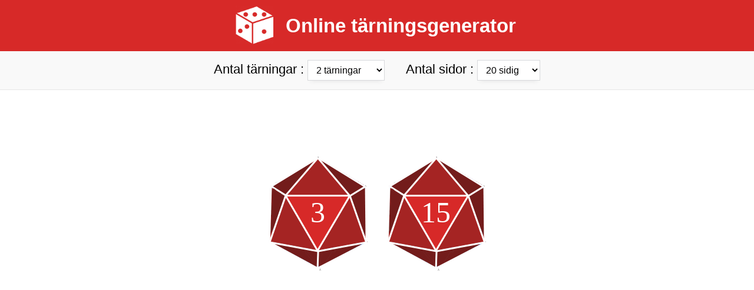

--- FILE ---
content_type: text/html; charset=UTF-8
request_url: https://www.online-tarning.se/2-tarningar/20-sidig.html
body_size: 2615
content:
<!DOCTYPE html>
<html lang="sv">
	<head>
		<title>2 Tärningar med 20 sidig - Generator med 2 tärningar 20 sidor - 2T20</title>
		<meta charset="utf-8">
		<meta name="description" content="Tärna generator, rulla 2 20 sidiga tärningar och generera 2 slumpmässiga T20 tärningar" />
		<meta name="viewport" content="width=device-width, initial-scale=1">
		<link rel="canonical" href="https://www.online-tarning.se/2-tarningar/20-sidig.html"/>		<link rel="apple-touch-icon" sizes="180x180" href="https://www.online-tarning.se/apple-touch-icon.png">
		<link rel="icon" type="image/png" sizes="32x32" href="https://www.online-tarning.se/img/icon/favicon-32x32.png">
		<link rel="icon" type="image/png" sizes="16x16" href="https://www.online-tarning.se/img/icon/favicon-16x16.png">
		<link rel="icon" type="image/png" sizes="192x192" href="https://www.online-tarning.se/img/icon/android-chrome-192x192.png">
		<link rel="shortcut icon" href="https://www.online-tarning.se/favicon.ico"/>
		<link rel="manifest" href="https://www.online-tarning.se/img/icon/site.webmanifest">
		<meta name="msapplication-TileColor" content="#da532c">
		<meta name="theme-color" content="#ffffff">
		<link rel='mask-icon' href='https://www.online-tarning.se/safari-pinned-tab.svg' color='red'>
		<link rel="stylesheet" type="text/css" href="https://www.online-tarning.se/css/styles.css">
		<link rel="alternate" hreflang="it" href="https://www.dadi-online.it/2-dado/20-facce.html"/>
		<link rel="alternate" hreflang="sv" href="https://www.online-tarning.se/2-tarningar/20-sidig.html"/>
		<link rel="alternate" hreflang="ru" href="https://www.roll-dice-ru.com/2-кубик/20-гранный.html"/>
		<link rel="alternate" hreflang="pl" href="https://www.rzut-kostka.pl/2-kostka/20-stronne.html"/>
		<link rel="alternate" hreflang="de" href="https://www.wuerfelonline.de/2-wuerfel/20-seitig.html"/>
		<link rel="alternate" hreflang="es" href="https://www.dado-virtual.com/2-dados/20-caras.html"/>
		<link rel="alternate" hreflang="pt" href="https://www.dados-online.pt/2-dados/20-lados.html"/>
		<link rel="alternate" hreflang="en" href="https://www.online-dice-generator.com/2-dice/20-sides.html"/>
		<link rel="alternate" hreflang="fr" href="https://www.de-en-ligne.fr/2-des/20-faces.html"/>
		<link rel="alternate" href="https://www.de-en-ligne.fr/2-des/20-faces.html" hreflang="x-default" />		<script async src="https://pagead2.googlesyndication.com/pagead/js/adsbygoogle.js?client=ca-pub-6706902600960751" crossorigin="anonymous"></script>
	</head>
	
	<body>
		<header>
			<nav class="nav-one">
				<ul>
					<li style="display: block;">
						<div class="logo-li">
								<a href="https://www.online-tarning.se">
									<img class="logo" src="https://www.online-tarning.se/img/tarning-logo/online-tarning.png" width="90" height="90" alt="Online tärningar">
								</a>
							<a href="https://www.online-tarning.se"><p>Online tärningsgenerator</p></a>
						</div>
					</li>
					
					<li class="li-nav tec">
						<a href="https://www.online-tarning.se/krona-eller-klave.html">Krona eller klave</a>
					</li>
					<li class="li-nav tec">
						<a href="https://www.online-tarning.se/online-raknare.html">Online raknare</a>
					</li>
					<li class="li-nav"> 
						<a href="https://www.online-tarning.se/slumpmassigt-nummer.html">Slumpmässigt nummer</a>
					</li>
				</ul>
			</nav>
		</header>
<div class="generateur">
	<form onsubmit="return javaSubmit()" id="myform" method="GET">  
		<label style="margin-left: 30px;" class="gen-txt">Antal tärningar : 
			<select onChange="javaSubmit()" id="des" name='des'>
				<option  value="1">1 tärning</option>  
				<option selected value="2">2 tärningar</option>
				<option  value="3">3 tärningar</option>
				<option  value="4">4 tärningar</option>
				<option  value="5">5 tärningar</option>
				<option  value="6">6 tärningar</option>
				<option  value="10">+ 6 tärningar</option>
			</select>
		</label>

		<label class="gen-txt">Antal sidor : 
			<select onChange="javaSubmit()" id="faces" name='faces'>
				<option  value="2">2 sidig</option>  
				<option  value="3">3 sidig</option>
				<option  value="4">4 sidig</option>
				<option  value="5">5 sidig</option>
				<option  value="6">6 sidig</option>
				<option  value="7">7 sidig</option>
				<option  value="8">8 sidig</option>
				<option  value="9">9 sidig</option>
				<option  value="10">10 sidig</option>
				<option  value="12">12 sidig</option>
				<option selected value="20">20 sidig</option>
				<option  value="100">100 sidig</option>
			</select>
		</label>
	</form> 
</div>

<div style="text-align:center;">
	<ins class="adsbygoogle ads-1"
		style="display:inline-block;min-width:310px;max-width:1200px;width:100%;"
		data-ad-client="ca-pub-6706902600960751"
		data-ad-slot="2118301494">
	</ins>
</div>

<div class="generater-container"><div class="gen-container"><div class="contain-dice noborder huit"><img class="dice-image rotatingDicy" src="https://www.online-tarning.se/img/tarning/20-sidig/20-sidig-tarning.png" alt="tärningar 20 sidor" width="200" height="200">
			<p class="result-dice vingt">3</p></div><div class="contain-dice noborder huit"><img class="dice-image rotatingDicy" src="https://www.online-tarning.se/img/tarning/20-sidig/20-sidig-tarning.png" alt="tärningar 20 sidor" width="200" height="200">
			<p class="result-dice vingt">15</p></div></div></div><div style="text-align: center;"><ins class="adsbygoogle ads-2" style="display:inline-block;min-width:310px;max-width:1200px;width:100%;height:250px;" data-ad-client="ca-pub-6706902600960751" data-ad-slot="7861243451"></ins></div><span class="sp-total">Resultat : 18</span>
<div>
	<input onsubmit="return javaSubmit()" type="submit" id="submit-scroll" value="Kasta" class="button-lancer deux two" form="myform">
</div>

<div class="text">
	<div class="in-text">
		<h1>2 Tärningar med 20 sidig - Generator med 2 tärningar 20 sidor - 2T20</h1>
		<h2>Hur generatorn av 2 virtuella 20 sidiga tärningar fungerar</h2>
		<p>Förklaring till <strong>2 tärningar 20 sidor</strong>, dessa tärningar används för att generera ett slumpmässigt tal bland de 20 tillgängliga
	sidor. Dessa resultat gör att du kan få en <a href='https://www.online-tarning.se'>online tärning</a> och inte riggad.</p>
	<p>Vi associerar denna händelse med en generator av <strong>2 20 sidiga tärningar</strong> eftersom den tillåter bland annat kast av virtuella tärningar.
	Här kastar vi 2 tärningar 20 sidor. Antalet sannolikhetshändelser är associerade med antalet tärningar, vilket gör det möjligt att definiera olika
	matematisk beräkning på denna tärning.</p>
	<p>Ytterligare förklaringar om slumpmässighet och slump finns i de olika tärningarna på webbplatsen.</p>
			</div>	
</div>

<div class="div-liens">
	<p>Tärningarnas olika möjligheter</p>
	<div class="all-links">
					<a href="https://www.online-tarning.se/2-tarningar/2-sidig.html">2 tarningar 2 sidig</a>
			<a href="https://www.online-tarning.se/2-tarningar/3-sidig.html">2 tarningar 3 sidig</a>
			<a href="https://www.online-tarning.se/2-tarningar/4-sidig.html">2 tarningar 4 sidig</a>
			<a href="https://www.online-tarning.se/2-tarningar/5-sidig.html">2 tarningar 5 sidig</a>
			<a href="https://www.online-tarning.se/2-tarningar/6-sidig.html">2 tarningar 6 sidig</a>
			<a href="https://www.online-tarning.se/2-tarningar/7-sidig.html">2 tarningar 7 sidig</a>
			<a href="https://www.online-tarning.se/2-tarningar/8-sidig.html">2 tarningar 8 sidig</a>
			<a href="https://www.online-tarning.se/2-tarningar/9-sidig.html">2 tarningar 9 sidig</a>
			<a href="https://www.online-tarning.se/2-tarningar/10-sidig.html">2 tarningar 10 sidig</a>
			<a href="https://www.online-tarning.se/2-tarningar/12-sidig.html">2 tarningar 12 sidig</a>
			<a href="https://www.online-tarning.se/2-tarningar/20-sidig.html">2 tarningar 20 sidig</a>
			<a href="https://www.online-tarning.se/2-tarningar/100-sidig.html">2 tarningar 100 sidig</a>
			<a href="https://www.online-tarning.se/lista.html">Lista över möjliga tärningar</a>
			</div>
</div><footer id="footer">
	<ul class="nav-two" style="padding: 0;list-style: none;">
		<li class="li-nav tec dis">
			<a href="https://www.online-tarning.se/krona-eller-klave.html">Krona eller klave</a>
		</li>
		<li class="li-nav tec dis">
			<a href="https://www.online-tarning.se/online-raknare.html">Online raknare</a>
		</li>
		<li class="li-nav tec dis">
			<a href="https://www.online-tarning.se/slumpmassigt-nummer.html">Slumpmässigt nummer</a>
		</li>
	</ul>
	<img class="" src="https://www.online-tarning.se/img/tarning-logo/virtuella-tarning.png" width="90" height="90" alt="Virtuell tärning">
	<div>
		<p>© 2026 <a href="https://www.online-tarning.se">Online tärningar</a></p>
		<p><a href="https://www.facebook.com/Dé-en-ligne-106493650823056">Facebook</a></p>
		<div class="multi-lang">
			<a href="https://www.rzut-kostka.pl" title="Rzut kostką">
				<img src="https://www.online-tarning.se/img/kostka/flag-pl.png" width="50" height="35" alt="Rzut kostką">
			</a>
			<a href="https://www.online-dice-generator.com" title="Online dice">
				<img src="https://www.online-tarning.se/img/online-dice/flag-en.png" width="50" height="35" alt="Online dice">
			</a>
			<a href="https://www.roll-dice-ru.com" title="кубик онлайн">
				<img src="https://www.online-tarning.se/img/dice-ru/flag-ru.png" width="50" height="35" alt="кубик онлайн">
			</a>
		</div>
		<div class="separator"></div>
		<p>För frågor om min <strong>tärningsgenerator</strong>, <a href="https://www.online-tarning.se/kontakt.html">Kontakta mig</a></p>
		<p><a href="https://www.online-tarning.se/integritet.html">Integritet</a> | <a href="https://www.online-tarning.se/villkor.html">Villkor</a></p>
	</div>
</footer>

<script async src="https://www.googletagmanager.com/gtag/js?id=UA-152640613-19"></script>
<script>

	window.dataLayer = window.dataLayer || [];
	function gtag(){dataLayer.push(arguments);}
	gtag('js', new Date());

	gtag('config', 'UA-152640613-19');
  
	function pub(){
		if(document.getElementsByClassName("ads-1").length ==1)
			(adsbygoogle = window.adsbygoogle || []).push({}); 
		
		if(document.getElementsByClassName("ads-2").length ==1)
			(adsbygoogle = window.adsbygoogle || []).push({});
	}
	document.onload = pub();
	
	function javaSubmit(){
		if(document.querySelector('#des').value=='1' && document.querySelector('#faces').value=='6'){
			window.location ="https://www.online-tarning.se";
		}
		else{
			window.location = "https://www.online-tarning.se/"+document.querySelector('#des').value+"-tarningar/"+document.querySelector('#faces').value+"-sidig.html";
		}
		return false;
	}
	
	
</script></body>
</html>

--- FILE ---
content_type: text/html; charset=utf-8
request_url: https://www.google.com/recaptcha/api2/aframe
body_size: 267
content:
<!DOCTYPE HTML><html><head><meta http-equiv="content-type" content="text/html; charset=UTF-8"></head><body><script nonce="B2hrm7Y8JvPT3sIGJbSBww">/** Anti-fraud and anti-abuse applications only. See google.com/recaptcha */ try{var clients={'sodar':'https://pagead2.googlesyndication.com/pagead/sodar?'};window.addEventListener("message",function(a){try{if(a.source===window.parent){var b=JSON.parse(a.data);var c=clients[b['id']];if(c){var d=document.createElement('img');d.src=c+b['params']+'&rc='+(localStorage.getItem("rc::a")?sessionStorage.getItem("rc::b"):"");window.document.body.appendChild(d);sessionStorage.setItem("rc::e",parseInt(sessionStorage.getItem("rc::e")||0)+1);localStorage.setItem("rc::h",'1769910742308');}}}catch(b){}});window.parent.postMessage("_grecaptcha_ready", "*");}catch(b){}</script></body></html>

--- FILE ---
content_type: text/css
request_url: https://www.online-tarning.se/css/styles.css
body_size: 3409
content:
.ads-1{
	height:90px;
}

.center{
	text-align:center;
}

.button-lancer-pile{
	font-size: 28px;
	padding: 6px 35px;
	border: 1px solid #D8D9DC;
	margin-top:10px;
}

.res-pile{
	font-family: Arial;
	font-size: 18px;
	opacity: 0;
	transition: 1s ease;
}

 .coin {
	 background-image:url(https://www.online-tarning.se/img/krona-eller-klave/klave.png);
	 width: 10em;
	 height: 10em;
	 border-radius: 50%;
	 position: relative;
	 -webkit-transform-style: preserve-3d;
	 margin: 10px auto 15px auto;
	 transition:transform 2.5s ease-out;
}

 .coin:before {
	 background-color: #acacac;
	 position: absolute;
	 border-radius: 50%;
	 content: '';
	 height: 10em;
	 width: 10em;
	 -webkit-transform: translateZ(-0.75em);
}
 .coin:after {
	 background-color: #acacac;
	 content: '';
	 left: 4.25em;
	 position: absolute;
	 height: 10em;
	 width: 0.75em;
	 z-index: -10;
	 -webkit-transform: rotateY(-90deg);
	 -webkit-transform-origin: 100% 50%;
}
 .tails {
	 background-color: #acacac;
	 position: absolute;
	 border-radius: 50%;
	 content: '';
	 height: 10em;
	 width: 10em;
	 -webkit-transform: translateZ(-0.005em);
	 border: 1px solid #acacac;
}
 .heads {
	 background-image: url(https://www.online-tarning.se/img/krona-eller-klave/krona.png);
	 position: absolute;
	 border-radius: 50%;
	 content: '';
	 height: 10em;
	 width: 10em;
	 -webkit-transform: translateZ(-0.755em);
	 border: 1px solid #acacac;
}

.div-liens{
	margin-top: 15px;
}

.all-links{
	padding: 20px 35px;
}

.div-liens p{
	font-size: 19px;
	color: #555;
	border-bottom: 1px solid #f0f0f0;
	margin: 0px 40px;
	font-weight: initial;
	padding-top: 10px;
	padding-bottom: 10px;
	font-family: Arial;
}

.all-links a {
	display: inline-block;
	padding: 10px;
	font-size: 17px;
	text-decoration: none;
	font-weight: bold;
	color: black;
	font-family: Arial;
}

.dice-6 {
	width: 175px;
	height: 165px;
	text-align: center;
	display: inline-block;
	position: relative;
	transform-style: preserve-3d;
	transition: transform 2.5s ease-out;
}

.contain-dice-6{
	display: inline-block;
	margin-bottom: 25px;
}
.die-list {
  display: grid;
  grid-template-columns: 1fr;
  grid-template-rows: 1fr;
  height: 6rem;
  list-style-type: none;
  transform-style: preserve-3d;
  width: 6rem;
  position: relative;
  left: -15px;
}

.odd-roll {
  transition: transform 1.25s ease-out;
}
.die-item {
  background-color: #d72928;
  box-shadow: inset -0.35rem 0.35rem 0.75rem rgba(0, 0, 0, 0.15), inset 0.5rem -0.25rem 0.5rem rgba(0, 0, 0, 0.10);
  display: grid;
  grid-column: 1;
  grid-row: 1;
  grid-template-areas:
    "one two three"
    "four five six"
    "seven eight nine";
  grid-template-columns: repeat(3, 1fr);
  grid-template-rows: repeat(3, 1fr);
  height: 100%;
  padding: 1rem;
  width: 100%;
}
.dot {
  align-self: center;
  background-color: #fff;
  border-radius: 50%;
  box-shadow: inset -0.15rem 0.15rem 0.25rem rgba(0, 0, 0, 0.5);
  display: block;
  height: 1.25rem;
  justify-self: center;
  width: 1.25rem;
}

[data-side="1"] {
  transform: rotate3d(0, 0, 0, 90deg) translateZ(4rem);
}
[data-side="2"] {
  transform: rotate3d(-1, 0, 0, 90deg) translateZ(4rem);
}
[data-side="3"] {
  transform: rotate3d(0, 1, 0, 90deg) translateZ(4rem);
}
[data-side="4"] {
  transform: rotate3d(0, -1, 0, 90deg) translateZ(4rem);
}
[data-side="5"] {
  transform: rotate3d(1, 0, 0, 90deg) translateZ(4rem);
}
[data-side="6"] {
  transform: rotate3d(1, 0, 0, 180deg) translateZ(4rem);
}
[data-side="1"] .dot:nth-of-type(1) {
  grid-area: five;
}
[data-side="2"] .dot:nth-of-type(1) {
  grid-area: one;
}
[data-side="2"] .dot:nth-of-type(2) {
  grid-area: nine;
}
[data-side="3"] .dot:nth-of-type(1) {
  grid-area: one;
}
[data-side="3"] .dot:nth-of-type(2) {
  grid-area: five;
}
[data-side="3"] .dot:nth-of-type(3) {
  grid-area: nine;
}
[data-side="4"] .dot:nth-of-type(1) {
  grid-area: one;
}
[data-side="4"] .dot:nth-of-type(2) {
  grid-area: three;
}
[data-side="4"] .dot:nth-of-type(3) {
  grid-area: seven;
}
[data-side="4"] .dot:nth-of-type(4) {
  grid-area: nine;
}
[data-side="5"] .dot:nth-of-type(1) {
  grid-area: one;
}
[data-side="5"] .dot:nth-of-type(2) {
  grid-area: three;
}
[data-side="5"] .dot:nth-of-type(3) {
  grid-area: five;
}
[data-side="5"] .dot:nth-of-type(4) {
  grid-area: seven;
}
[data-side="5"] .dot:nth-of-type(5) {
  grid-area: nine;
}
[data-side="6"] .dot:nth-of-type(1) {
  grid-area: one;
}
[data-side="6"] .dot:nth-of-type(2) {
  grid-area: three;
}
[data-side="6"] .dot:nth-of-type(3) {
  grid-area: four;
}
[data-side="6"] .dot:nth-of-type(4) {
  grid-area: six;
}
[data-side="6"] .dot:nth-of-type(5) {
  grid-area: seven;
}
[data-side="6"] .dot:nth-of-type(6) {
  grid-area: nine;
}

body {
  margin: 0;
  padding: 0;
}
@keyframes rotatingDice {
  from {
    -moz-transform: rotateY(20deg);
    -ms-transform: rotateY(20deg);
    transform: rotateY(20deg);
  }
  20% {
    -moz-transform: rotateY(-20deg);
    -ms-transform: rotateY(-20deg);
    transform: rotateY(-20deg);
  }
  40% {
    -moz-transform: rotateY(20deg);
    -ms-transform: rotateY(20deg);
    transform: rotateY(20deg);
  }
  60% {
    -moz-transform: rotateY(-20deg);
    -ms-transform: rotateY(-20deg);
    transform: rotateY(-20deg);
  }
  80% {
    -moz-transform: rotateY(20deg);
    -ms-transform: rotateY(20deg);
    transform: rotateY(20deg);
  }
  to {
    -moz-transform: rotateY(-20deg);
    -ms-transform: rotateY(-20deg);
    transform: rotateY(-20deg);
  }
}
.rotatingDicy {
  -webkit-animation: rotatingDice 1.5s normal;
}
.pad-container {
  background-color: #c60404;
  padding: 15px;
  margin-top: 15px;
  display: inline-block;
  width: 100%;
}
.link-int a {
  margin: 0px 15px;
  line-height: 30px;
}
.form-control {
  -moz-appearance: none;
  -webkit-appearance: none;
}
.form-control::-ms-expand {
  display: none;
}
.form-control {
  text-align-last: center;
  width: 99%;
  height: 75px;
  text-align: center;
  font-size: 50px;
  font-weight: bold;
}
.btn-mp {
  width: 100% !important;
  height: 50px;
}
.input-group {
  width: 33%;
  display: inline-block;
  text-align: center;
}
.untier-compteur p {
  font-weight: bold;
  width: 32.7%;
  border-radius: 10px;
  display: inline-block;
  text-align: center;
  font-size: 26px;
  padding: 10px 0;
}
.unit-compteur {
  text-align: center;
  font-weight: bold;
  margin: auto;
  padding: 10px;
  background-color: black;
  width: 170px;
  border-radius: 10px;
  font-size: 20px;
  font-family: Arial;
}
.compteur {
  padding: 25px;
  background-color: #dd1e1e;
}
.compteur p {
  color: white;
}
.container-compteur {
  width: 1100px;
  margin: auto;
  background-color: #c60404;
}
.btn-a-compteur-active {
  background-color: #a81717 !important;
}
.btn-a-compteur {
  margin: 2px;
  padding: 10px;
  color: white;
  text-decoration: none;
  background-color: #ea2b2b;
  border-radius: 8px;
  width: 200px;
  display: inline-block;
  font-size: 18px;
  font-family: Arial;
}
.gen-txt-two {
  display: inline-block;
  padding-top: 10px !important;
}
.in-text h3 {
  font-family: Arial;
}
.resultats-nbalea {
  text-align: center;
  font-size: 42px;
  font-family: Arial;
  font-weight: bold;
  margin-bottom: 0;
  margin-top:15px;
}
.noborder {
  border: none !important;
}
@keyframes rotatingTwo {
  5%,
  from {
    -moz-transform: rotateY(0);
    -ms-transform: rotateY(0);
    transform: rotateY(0);
  }
  10%,
  5% {
    -moz-transform: rotateY(-36deg);
    -ms-transform: rotateY(-36deg);
    transform: rotateY(-36deg);
  }
  10%,
  15% {
    -moz-transform: rotateY(-54deg);
    -ms-transform: rotateY(-54deg);
    transform: rotateY(-54deg);
  }
  15%,
  20% {
    -moz-transform: rotateY(-72deg);
    -ms-transform: rotateY(-72deg);
    transform: rotateY(-72deg);
  }
  20%,
  25% {
    -moz-transform: rotateY(-90deg);
    -ms-transform: rotateY(-90deg);
    transform: rotateY(-90deg);
  }
  25%,
  30% {
    -moz-transform: rotateY(-108deg);
    -ms-transform: rotateY(-108deg);
    transform: rotateY(-108deg);
  }
  30%,
  35% {
    -moz-transform: rotateY(-126deg);
    -ms-transform: rotateY(-126deg);
    transform: rotateY(-126deg);
  }
  35%,
  40% {
    -moz-transform: rotateY(-144deg);
    -ms-transform: rotateY(-144deg);
    transform: rotateY(-144deg);
  }
  40%,
  45% {
    -moz-transform: rotateY(-162deg);
    -ms-transform: rotateY(-162deg);
    transform: rotateY(-162deg);
  }
  45%,
  50% {
    -moz-transform: rotateY(-180deg);
    -ms-transform: rotateY(-180deg);
    transform: rotateY(-180deg);
  }
  to {
    -moz-transform: rotateY(-360deg);
    -ms-transform: rotateY(-360deg);
    transform: rotateY(-360deg);
  }
}
.rotatingTwo {
  -webkit-animation: rotatingTwo 1s 2;
}
@keyframes rotating {
  5%,
  from {
    opacity: 1;
    -moz-transform: rotateY(0);
    -ms-transform: rotateY(0);
    transform: rotateY(0);
  }
  10%,
  5% {
    -moz-transform: rotateY(-36deg);
    -ms-transform: rotateY(-36deg);
    transform: rotateY(-36deg);
  }
  10%,
  15% {
    -moz-transform: rotateY(-54deg);
    -ms-transform: rotateY(-54deg);
    transform: rotateY(-54deg);
  }
  15%,
  20% {
    opacity: 1;
    -moz-transform: rotateY(-72deg);
    -ms-transform: rotateY(-72deg);
    transform: rotateY(-72deg);
  }
  20%,
  25% {
    opacity: 0;
    -moz-transform: rotateY(-90deg);
    -ms-transform: rotateY(-90deg);
    transform: rotateY(-90deg);
  }
  25%,
  30% {
    -moz-transform: rotateY(-108deg);
    -ms-transform: rotateY(-108deg);
    transform: rotateY(-108deg);
  }
  30%,
  35% {
    -moz-transform: rotateY(-126deg);
    -ms-transform: rotateY(-126deg);
    transform: rotateY(-126deg);
  }
  35%,
  40% {
    -moz-transform: rotateY(-144deg);
    -ms-transform: rotateY(-144deg);
    transform: rotateY(-144deg);
  }
  40%,
  45% {
    opacity: 0;
    -moz-transform: rotateY(-162deg);
    -ms-transform: rotateY(-162deg);
    transform: rotateY(-162deg);
  }
  45%,
  50% {
    opacity: 0;
    -moz-transform: rotateY(-180deg);
    -ms-transform: rotateY(-180deg);
    transform: rotateY(-180deg);
  }
  to {
    -moz-transform: rotateY(-360deg);
    -ms-transform: rotateY(-360deg);
    transform: rotateY(-360deg);
  }
}
.rotating {
  -webkit-animation: rotating 1s 2;
}
.multi-lang a {
  display: inline-block;
  margin: 0 5px;
}
.pub {
  text-align: center;
  margin-top: 75px;
  max-height: 250px;
}
.result-dice {
  color: white;
  margin-left: -2px !important;
  margin-top: -157px !important;
  position: relative;
}
.result-dice.dix {
  font-size: 70px !important;
  margin-left: 4px !important;
  margin-top: -153px !important;
}
.result-dice.douze {
  font-size: 80px !important;
  margin-top: -160px !important;
  margin-left: -4px !important;
}
.result-dice.huit {
  margin-left: -8px !important;
  margin-top: -167px !important;
}
.result-dice.vingt {
  margin-left: -1px !important;
  margin-top: -134px !important;
  font-size: 50px !important;
}
.dice-image {
  left: 50%;
  z-index: -1;
}
strong {
  font-weight: bold;
}
header {
  background-color: #d72928;
}
header nav {
  display: inline-block;
  width: 100%;
  overflow: hidden;
}
header ul {
  text-align: center;
  list-style: none;
  display: inline-block;
  width: 100%;
  margin: 0;
  padding: 15px 0px;
}
header ul a {
  color: white;
  font-size: 20px;
  font-family: Arial, sans-serif;
  text-decoration: none;
}
header ul .logo-li li {
  padding: 0 !important;
}
header ul .logo-li p {
  display: inline-block;
  color: white;
  font-size: 36px;
  font-family: Arial, sans-serif;
  font-weight: bold;
  position: relative;
  top: -35px;
  margin: 15px;
}
header ul li {
  display: inline-block;
  padding-left: 40px;
  padding-right: 30px;
}
.row-scope {
  text-align: center;
}
table {
  width: 100%;
}
table th {
  width: 33%;
  font-size: 23px;
}
table td {
  font-size: 18px;
}
.dice {
  border: 1px solid #D8D9DC;
  height: 35px;
  padding: 0px 10px;
  font-size: 18px;
  color: black;
  box-shadow: 0 5px 8px -5px rgba(0, 0, 0, 0.1);
  font-family: Arial;
  text-align: center;
  width: 100px;
}
.nav-two {
  display: none;
}
.button-lancer.deux.two {
  margin-top: -25px;
}

.contain-dicetwo {
  width: 35px;
  display: inline-block;
  height: 35px;
}
.contain-dicetwo p {
  margin: 0;
}
.generater-container.two {
  margin-top: 20px;
  border: 1px solid #bdbcbc;
}
.gen-container.two {
  text-align: left;
  font-size: 20px;
  font-family: Arial;
  padding: 25px;
  padding-bottom: 15px;
}
.infos {
  font-size: 25px;
  background-color: #f9f9f9;
  border-top: 1px solid #e6e6e6;
}
.infos-base {
  display: inline-block;
  width: 50%;
  text-align: center;
}
.text {
  width: auto;
  margin-top: 80px;
  padding: 30px;
  border-bottom: 1px solid#e6e6e6;
  background-color: #f9f9f9;
}
.text p {
  font-weight: normal;
  font-size: 20px;
}
.text h1 {
  font-size: 34px;
  color: #F44A4F;
  font-weight: 700;
  letter-spacing: -1px;
  font-family: Arial, sans-serif;
}
.text h2 {
  font-weight: 700;
  letter-spacing: -1px;
  font-family: Arial, sans-serif;
}
.text.two {
  margin-top: 50px;
}
.sp-total {
  position: relative;
  top: 75px;
  left: 50%;
  margin-left: -67px;
  font-size: 26px;
  font-family: Arial;
  opacity:0;
  transition-delay: 2s !important;
  transition: 2s ease;
}
select {
  border-radius: initial;
  border: 1px solid #D8D9DC;
  height: 35px;
  padding: 0px 10px;
  font-size: 16px;
  color: black;
  -webkit-box-shadow: 0 5px 8px -5px rgba(0, 0, 0, 0.1);
  box-shadow: 0 5px 8px -5px rgba(0, 0, 0, 0.1);
  background-color: white;
}
.generateur {
  text-align: center;
  padding-top: 15px;
  padding-bottom: 15px;
  border-bottom: 1px solid #e6e6e6;
  background-color: #f9f9f9;
}
.button-lancer {
  min-width: 140px;
  border: 1px solid #D8D9DC;
  height: 35px;
  padding: 0px 20px;
  font-size: 19px;
}
.button-lancer:hover {
  cursor: pointer;
}
.button-lancer.deux {
  position: relative;
  text-align: center;
  left: 50%;
  margin-left: -69px;
  height: 55px;
  font-size: 30px;
  padding: 0px 25px;
  margin-top: 40px;
}
.gen-txt {
  font-size: 22px;
  font-family: Arial, sans-serif;
  padding-top: 1px;
  padding-right: 30px;
}
.next-faces,
.prev-faces {
  position: absolute;
  font-weight: bold;
  font-size: 18px;
  margin-top: -40px;
  color: #0275a2;
}
.next-faces {
  right: 50px;
}
.prev-faces {
  left: 50px;
}
.in-text {
  width: 60%;
  margin: auto;
}
.contain-dice {
  width: 201px;
  height: 201px;
  display: inline-block;
  border: 1px solid #083442;
  margin: 10px;
  text-align: center;
}
.contain-dice p {
  font-size: 100px;
  font-weight: 500;
  font-family: calibri;
  margin: 0;
  margin-top: 40px;
}
.gen-container {
  text-align: center;
}
.generater-container {
  max-width: 850px;
  margin: 15px auto;
  margin-bottom: 0;
}
footer {
  background-color: #d72928;
  text-align: center;
  color: white;
  font-size: 16px;
  font-family: Arial, sans-serif;
  padding: 20px;
}
footer strong {
  font-weight: normal;
}
footer a {
  color: white;
}
@media (max-width: 1500px) {
  
}
@media (max-width: 1200px) {
  .virgule-dec {
    display: block !important;
    position: relative !important;
    width: 0px;
    margin: auto;
    top: -10px;
  }
  .container-compteur {
    width: 95%;
    display: inline-block;
  }
  .compteur {
    width: 50% !important;
    padding: 0 !important;
    float: left;
  }
  .untier-compteur p {
    width: 33.3%;
    float: left;
  }
  .input-group {
    width: 33.3% !important;
    float: left;
  }
}
@media (max-width: 1280px) {
.li-nav {
    display: none;
  }
  .nav-two {
    display: initial;
  }
  .li-nav.dis {
    display: block;
  }
  
  header ul .logo-li p {
	margin: 0 15px;
	font-size: 33px;
	top: -20px;
  }
  header ul{
	  padding-bottom: 0;
	  padding-top: 10px;
  }
  
  .li-nav.tec {
    padding-bottom: 10px;
  }
  .logo{
	width: 65px;
	height: 65px;
  }
  
  .contain-dice{
	  margin:0;
  }
}
@media (max-width: 992px) {
  .noborder.two {
    margin-left: -190px !important;
  }
  .li-nav.tec {
    padding-bottom: 10px;
  }
  .button-lancer.deux.two {
    margin-top: 0;
  }
  .noborder {
    margin-left: 40px !important;
    margin-right: 40px !important;
  }
  .noborder.huit {
    height: 200px !important;
    width: 140px !important;
  }
  .result-dice {
    font-size: 100px !important;
    margin-left: -9px !important;
  }
  .dice-image {
    margin-left: -30px;
    margin-top: -10px;
  }

  .generater-container {
    max-width: 725px;
  }
  .sp-total {
    top: 110px;
  }
  .in-text {
    width: 75%;
  }
  .prev-faces {
    left: 20px;
  }
  .next-faces {
    right: 20px;
  }
  .next-faces,
  .prev-faces {
    margin-top: 0;
  }
  .button-lancer {
    display: block;
    margin: auto;
    margin-top: 20px;
  }
  .generater-container.two {
    margin-top: 50px;
  }
  .contain-dice {
    width: 150px;
    height: 150px;
  }
  .contain-dice p {
    margin-top: 25px;
    font-size: 85px;
  }
}
@media (max-width: 768px) {
	
  .noborder.two {
    margin-left: -166px !important;
  }
  .dice-image {
    margin-left: 0;
    width: 150px;
    height: 150px;
  }
  .button-lancer.deux.two {
    margin-top: -20px;
  }
  .sp-total {
    top: 85px !important;
  }
  .result-dice {
    margin-left: 2px !important;
    margin-top: -117px !important;
    font-size: 75px !important;
  }
  .result-dice.dix {
    font-size: 53px !important;
    margin-left: 3px !important;
    margin-top: -114px !important;
  }
  .result-dice.douze {
    font-size: 55px !important;
    margin-top: -114px !important;
    margin-left: -5px !important;
  }
  .result-dice.vingt {
    font-size: 40px !important;
    margin-top: -103px !important;
    margin-left: -3px !important;
  }
  .result-dice.huit {
    margin-top: -122px !important;
    margin-left: -9px !important;
  }
  .noborder {
    margin-bottom: -10px;
    margin-left: 16px !important;
    margin-right: 16px !important;
  }
  .noborder.huit {
    width: 150px !important;
    height: 165px !important;
  }
  .button-lancer {
    display: none;
  }
  .sp-total {
    top: 105px;
  }
  .in-text {
    width: 90%;
  }
  .button-lancer.deux {
    display: initial;
  }
  .gen-txt {
    width: 100%;
    display: block;
    margin: 5px 0;
    margin-left: 0 !important;
  }
  .generateur {
    padding-top: 5px;
    padding-bottom: 5px;
    overflow: hidden;
  }
  header ul .logo-li p {
	margin:5px;
  }
  .li-nav {
    margin: 0 !important;
  }
  .generater-container.two {
    max-width: 565px;
  }
  .contain-dicetwo {
    width: 30px;
  }
}

@media (max-width: 576px) {
	
	.ads-1{
		height:70px;
	}
  .pad-container {
    margin-top: 0;
  }
  .unit-compteur {
    width: 120px;
  }
  .btn-mp,
  .form-control {
    padding: 0;
  }
  
  .li-nav.dis {
    display: block;
  }
  .sp-total {
    top: 70px !important;
  }
  .gen-txt {
    font-size: 20px;
  }
  .logo {
    width: 40px;
    height: 40px;
  }
  header ul .logo-li p {
	top: -10px;
  }

  .in-text {
    width: 100%;
  }
  .sp-total {
    top: 70px;
  }
  header ul a {
    font-size: 18px;
  }
  .generater-container.two {
    max-width: 385px;
    margin-top: 30px;
  }
  .text {
    padding: 25px;
    margin-top: 60px;
  }
  .text.two {
    margin-top: 25px;
  }
  .generater-container {
    max-width: 380px;
  }
  header ul li {
    padding-left: 20px;
    padding-right: 20px;
  }
  header ul {
    padding-top: 7px !important;
    padding-bottom: 0px !important;
  }
  header ul .logo-li p {
    margin: 0;
    font-size: 23px;
  }
  .generateur {
    padding: 0 !important;
  }
  .generater-container {
    margin: auto;
	margin-top: 5px;
	margin-bottom: 0;
  }
  .button-lancer.deux {
    margin-top: 10px;
  }
  .button-lancer.deux.two {
    margin-top: -25px;
  }
}
@media (max-width: 400px) {
  .noborder.two {
    margin-left: -155px !important;
  }
  .noborder {
    margin-left: 5px !important;
    margin-right: 5px !important;
  }
  header ul li {
    padding-left: 6px;
    padding-right: 6px;
  }
  .text {
    padding: 15px;
    margin-top: 50px;
  }
  table th {
    font-size: 20px;
  }
  .text h1 {
    font-size: 29px;
  }
  .text.two {
    margin-top: 15px;
  }
  .generateur {
    padding-top: 0px;
    padding-bottom: 5px;
  }
  .generater-container.two {
    max-width: 305px;
    margin-top: 15px;
    margin-bottom: 0;
  }
  .infos {
    font-size: 23px;
  }
  .text h1 {
    margin-top: 0;
  }
  .next-faces,
  .prev-faces {
    margin-top: -10px;
  }
}
